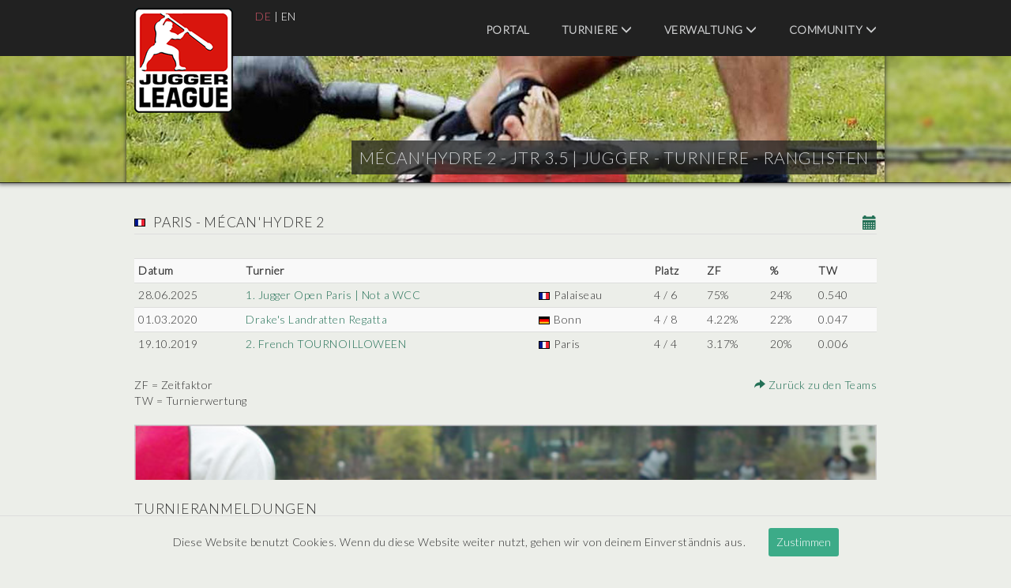

--- FILE ---
content_type: text/html; charset=UTF-8
request_url: https://turniere.jugger.org/list.team.info.php?lang=de&id=1279
body_size: 3534
content:
<!DOCTYPE html>
<html lang="de">

<head>
    <meta charset="utf-8">
    <base href="https://turniere.jugger.org">
    <title>M&eacute;can'Hydre 2 - JTR 3.5 | Jugger - Turniere - Ranglisten</title>

    <meta name="robots" content="Index, Follow" />
    <meta name="author" content="Jan ' Ace ' Schliep" />
    <meta name="keywords" content="jtr, liga, sport, jugger, verwaltung, organisieren, veranstalten, veranstaltung, veranstaltungen, turnier, turniere, event, events, webdesign, projekt, internet, ace, pi" />
    <meta name="description" content="JTR ( Jugger - Turniere - Ranglisten ) Internationale Jugger Turnierverwaltung - Organisation und Verwaltung von internationalen Jugger Turnieren und Veranstaltungen. Umfangreiche Informationen zu Jugger Mannschaften und St&auml;dten. Aktuelle Ligatabellen und Teamwertungen." />
    <meta name="viewport" content="width=device-width, initial-scale=1">

    <link rel="stylesheet" type="text/css" href="https://fonts.googleapis.com/css?family=Lato:300">
    <link rel="stylesheet" type="text/css" media="screen" href="style/bootstrap.css?id=1768806770">
    <link rel="stylesheet" type="text/css" media="screen" href="style/jquery-ui.css?id=1768806770">
    <link rel="stylesheet" type="text/css" media="screen" href="style/style.css?id=1768806770">

    <link rel="shortcut icon" type="image/x-icon" href="style/favicon.ico">

    
    <!-- Matomo -->

    <script>
        const _paq = window._paq = window._paq || [];
        _paq.push(['trackPageView']);
        _paq.push(['enableLinkTracking']);
        (function()
        {
            const u = "//stats.jugger.org/";
            _paq.push(['setTrackerUrl', u+'matomo.php']);
            _paq.push(['setSiteId', '1']);
            const d = document, g = d.createElement('script'), s = d.getElementsByTagName('script')[0];
            g.async=true; g.src=u+'matomo.js'; s.parentNode.insertBefore(g,s);
        })();
    </script>

    <!-- Matomo -->

</head>

<body>
    <div id="wrapper">

<header id="header">
    <div class="inside">
        <nav class="mod_navigation block">
            <span class="glyphicon glyphicon-menu-hamburger"></span>

            <a href="/" title="M&eacute;can'Hydre 2 - JTR 3.5 | Jugger - Turniere - Ranglisten">
                <img src="style/liga.png" width="125" height="133" alt="M&eacute;can'Hydre 2 - JTR 3.5 | Jugger - Turniere - Ranglisten" title="M&eacute;can'Hydre 2 - JTR 3.5 | Jugger - Turniere - Ranglisten" class="img-responsive" />
            </a>

            <div class="navi-lang" role="menubar">
                    <a href="list.team.info.php?lang=de&amp;id=1279" class="active" title="Deutsch">DE</a> |
                    <a href="list.team.info.php?lang=en&amp;id=1279" title="English">EN</a>
            </div>

            <ul class="level_1" role="menubar">

                <!-- HOME -->

                <li class="first">
                    <a
                        role="menuitem"
                        href="index.php"
                        title="Portal"
                        class="first "
                    >
                        Portal                    </a>
                </li>

                <!-- TURNIERE -->

                <li class="submenu sibling">
                    <a
                        role="menuitem"
                        aria-haspopup="true"
                        href="index.event.php"
                        title="Turniere"
                        class="submenu sibling "
                    >
                        Turniere                        <span class="glyphicon glyphicon-menu-down"></span>
                    </a>

                    <ul class="level_2" role="menu">
                        <li class="first">
                            <a
                                role="menuitem"
                                href="rank.team.php"
                                title="Teamwertung"
                                class="first "
                            >
                                Teamwertung                            </a>
                        </li>
                        <li>
                            <a
                                role="menuitem"
                                href="list.city.php"
                                title="St&auml;dteseiten"
                                class=""
                            >
                                St&auml;dteseiten                            </a>
                        </li>
                        <li>
                            <a
                                role="menuitem"
                                href="list.team.php"
                                title="Teamseiten"
                                class=""
                            >
                                Teamseiten                            </a>
                        </li>
                        <li>
                            <a
                                role="menuitem"
                                href="index.news.php"
                                title="Aktuelles"
                                class=""
                            >
                                Aktuelles                            </a>
                        </li>
                        <li class="last">
                            <a
                                role="menuitem"
                                href="index.event.php"
                                title="Termine"
                                class="last "
                            >
                                Termine                            </a>
                        </li>
                    </ul>
                </li>

                <!-- VERWALTUNG -->

                <li class="submenu sibling">
                    <a
                        role="menuitem"
                        aria-haspopup="true"
                        href="user.login.php"
                        title="Verwaltung"
                        class="submenu sibling "
                    >
                        Verwaltung                        <span class="glyphicon glyphicon-menu-down"></span>
                    </a>

                    <ul class="level_2" role="menu">
                        <li class="first">
                            <a
                                role="menuitem"
                                href="user.login.php"
                                title="Login"
                                class="first "
                            >
                                Login                            </a>
                        </li>

                        
                        
                        
                        
                        
                                            </ul>
                </li>

                <!-- COMMUNITY -->

                <li class="submenu sibling">
                    <a
                        role="menuitem"
                        target="_blank"
                        aria-haspopup="true"
                        href="https://forum.jugger.org/"
                        title="Community"
                        class="submenu sibling"
                    >
                        Community                        <span class="glyphicon glyphicon-menu-down"></span>
                    </a>

                    <ul class="level_2" role="menu">
                        <li class="first">
                            <a
                                role="menuitem"
                                target="_blank"
                                href="https://www.jugger.org/"
                                title="Community"
                                class="first"
                            >
                                Community                            </a>
                        </li>
                        <li class="last">
                            <a
                                role="menuitem"
                                target="_blank"
                                href="https://forum.jugger.org/"
                                title="Forum"
                                class="last"
                            >
                                Forum                            </a>
                        </li>
                    </ul>
                </li>
            </ul>

            <h1>M&eacute;can'Hydre 2 - JTR 3.5 | <span class="headline">Jugger - Turniere - Ranglisten</span></h1>
            <img src="style/visual.jpg" width="960" height="160" alt="M&eacute;can'Hydre 2 - JTR 3.5 | Jugger - Turniere - Ranglisten" title="M&eacute;can'Hydre 2 - JTR 3.5 | Jugger - Turniere - Ranglisten" class="img-responsive" />

        </nav>
    </div>
</header>

<div id="container">
    <div id="main">
        <div class="inside">
    <a href="ics/calendar.php?team=1279" title="M&eacute;can'Hydre 2 (.ics)" class="pull-right">
        <span class="glyphicon glyphicon-calendar" style="font-size: 18px"></span>
    </a>

    <h2>
        <img src="flags/france.gif" alt="France" title="France" /> Paris - M&eacute;can'Hydre 2    </h2>

    <div>
      <table class="table table-striped table-condensed">
        <tr>
          <th>Datum</th>
          <th>Turnier</th>
          <th></th>
          <th>Platz</th>
          <!-- <th>Ligawertung</th> -->
          <!-- <th>TP</th> -->
          <th>ZF</th>
          <th>%</th>
          <th>TW</th>
        </tr>
        <tr>
          <td>28.06.2025</td>
          <td><a href="tournament.php?id=832" title="1. Jugger Open Paris | Not a WCC">1. Jugger Open Paris | Not a WCC</a></td>
          <td><img src="flags/france.gif" alt="France" title="France" /> Palaiseau</td>
          <td>4 / 6</td>
          <!-- <td>nein</td> -->
          <!-- <td>6</td> -->
          <td>75%</td>
          <td>24%</td>
          <td>0.540</td>
        </tr>
        <tr>
          <td>01.03.2020</td>
          <td><a href="tournament.php?id=537" title="Drake's Landratten Regatta">Drake's Landratten Regatta</a></td>
          <td><img src="flags/deutschland.gif" alt="Deutschland" title="Deutschland" /> Bonn</td>
          <td>4 / 8</td>
          <!-- <td>nein</td> -->
          <!-- <td>8</td> -->
          <td>4.22%</td>
          <td>22%</td>
          <td>0.047</td>
        </tr>
        <tr>
          <td>19.10.2019</td>
          <td><a href="tournament.php?id=520" title="2. French TOURNOILLOWEEN">2. French TOURNOILLOWEEN</a></td>
          <td><img src="flags/france.gif" alt="France" title="France" /> Paris</td>
          <td>4 / 4</td>
          <!-- <td>nein</td> -->
          <!-- <td>4</td> -->
          <td>3.17%</td>
          <td>20%</td>
          <td>0.006</td>
        </tr>
      </table>

        <div class="pull-left">
            ZF = Zeitfaktor<br />TW = Turnierwertung        </div>

        <div class="pull-right text-right">
            <a href="list.team.php" title="Zur&uuml;ck">
                <span class="glyphicon glyphicon-share-alt"></span>
                Zur&uuml;ck zu den Teams            </a>
        </div>

        <div class="clear">&nbsp;</div>
    </div>

    
    <p 
        title="M&eacute;can'Hydre 2 - JTR 3.5 | Jugger - Turniere - Ranglisten"
        class="showimage" 
        style="
            background-image: url(images/10.jpg);      
            background-position: center top;
            background-size: 100% auto;
            margin-bottom: 27px;
            height: 70px;  
            width: 100%;
        ">
    </p>

    <h2>Turnieranmeldungen</h2>
    <div>
      <table class="table table-striped table-condensed">
          <tr>
              <th>Datum</th>
              <th>Turnier</th>
              <th></th>
          </tr>
        <tr>
          <td>18.04.2026</td>
          <td><a href="tournament.php?id=871" title="2. Jugger Open Paris">2. Jugger Open Paris</a></td>
          <td><img src="flags/france.gif" alt="France" title="France" /> Palaiseau</td>
        </tr>
        <tr>
          <td>04.09.2026</td>
          <td><a href="tournament.php?id=862" title="World Club Championship 2026">World Club Championship 2026</a></td>
          <td><img src="flags/deutschland.gif" alt="Deutschland" title="Deutschland" /> Dresden</td>
        </tr>
      </table>

        <div class=" text-right">
            <a href="list.team.php" title="Zur&uuml;ck">
                <span class="glyphicon glyphicon-share-alt"></span>
                Zur&uuml;ck zu den Teams            </a>
        </div>

        <div class="clear">&nbsp;</div>
    </div>

        </div>
    </div>
</div>

<footer id="footer">
    <div class="inside">
        <nav class="mod_navigation block">

            <ul class="level_1" role="menubar">

                <!-- HOME -->

                <li class="first">
                    <a
                        role="menuitem"
                        href="index.php"
                        title="Portal"
                        class="first "
                    >
                        Portal                    </a>
                </li>

                <!-- TURNIERE -->

                <li class="submenu sibling">
                    <a
                        role="menuitem"
                        aria-haspopup="true"
                        href="index.event.php"
                        title="Turniere"
                        class="submenu sibling "
                    >
                        Turniere                    </a>

                    <ul class="level_2" role="menu">
                        <li class="first">
                            <a
                                role="menuitem"
                                href="rank.team.php"
                                title="Teamwertung"
                                class="first "
                            >
                                Teamwertung                            </a>
                        </li>
                        <li>
                            <a
                                role="menuitem"
                                href="list.city.php"
                                title="St&auml;dteseiten"
                                class=""
                            >
                                St&auml;dteseiten                            </a>
                        </li>
                        <li>
                            <a
                                role="menuitem"
                                href="list.team.php"
                                title="Teamseiten"
                                class=""
                            >
                                Teamseiten                            </a>
                        </li>
                        <li>
                            <a
                                role="menuitem"
                                href="index.news.php"
                                title="Aktuelles"
                                class=""
                            >
                                Aktuelles                            </a>
                        </li>
                        <li class="last">
                            <a
                                role="menuitem"
                                href="index.event.php"
                                title="Termine"
                                class="last "
                            >
                                Termine                            </a>
                        </li>
                    </ul>
                </li>

                <!-- VERWALTUNG -->

                <li class="submenu sibling">
                    <a
                        role="menuitem"
                        aria-haspopup="true"
                        href="user.login.php"
                        title="Verwaltung"
                        class="submenu sibling "
                    >
                        Verwaltung                    </a>

                    <ul class="level_2" role="menu">
                        <li class="first">
                            <a
                                role="menuitem"
                                href="user.login.php"
                                title="Login"
                                class="first "
                            >
                                Login                            </a>
                        </li>

                        
                        
                        
                        
                        
                                            </ul>
                </li>

                <!-- COMMUNITY -->

                <li class="submenu sibling">
                    <a
                        role="menuitem"
                        target="_blank"
                        aria-haspopup="true"
                        href="https://forum.jugger.org/"
                        title="Community"
                        class="submenu sibling"
                    >
                        Community                    </a>

                    <ul class="level_2" role="menu">
                        <li class="first">
                            <a
                                role="menuitem"
                                target="_blank"
                                href="https://www.jugger.org/"
                                title="Community"
                                class="first"
                            >
                                Community                            </a>
                        </li>
                        <li class="last">
                            <a
                                role="menuitem"
                                target="_blank"
                                href="https://forum.jugger.org/"
                                title="Forum"
                                class="last"
                            >
                                Forum                            </a>
                        </li>
                    </ul>
                </li>

                <!-- SERVICE -->

                <li class="submenu sibling">
                    <a
                        role="menuitem"
                        aria-haspopup="true"
                        href="index.event.php"
                        title="Service"
                        class="submenu sibling "
                    >
                        Service                    </a>

                    <ul class="level_2" role="menu">
                        <li class="first">
                            <a
                                role="menuitem"
                                href="privacy.php"
                                title="Nutzungsbedingungen"
                                class="first "
                            >
                                Nutzungsbedingungen                            </a>
                        </li>
                        <li>
                            <a
                                role="menuitem"
                                target="_blank"
                                href="https://www.jugger.org/datenschutz"
                                title="Datenschutz"
                            >
                                Datenschutz                            </a>
                        </li>
                        <li>
                            <a
                                role="menuitem"
                                target="_blank"
                                href="https://www.jugger.org/impressum"
                                title="Impressum"
                            >
                                Impressum                            </a>
                        </li>
                        <li class="last">
                            <a
                                role="menuitem"
                                href="contact.php?id=1"
                                title="Kontakt"
                                class="last "
                            >
                                Kontakt                            </a>
                        </li>
                    </ul>
                </li>
            </ul>

            <div class="clear">
                <p>
                    © 2026 |
                    JTR v3.5 |
                    <a href="https://www.schliep.info/" title="Projekt [ PI ] Internet" target="_blank">Projekt [ PI ] Internet</a>
                </p>
            </div>

        </nav>
    </div>
</footer>

<div id="cookieBanner">
    Diese Website benutzt Cookies. Wenn du diese Website weiter nutzt, gehen wir von deinem Einverständnis aus.    <button id="acceptCookie">Zustimmen</button>
</div>

<script src="include/jquery.js?id=1768806770"></script>
<script src="include/jquery-ui.js?id=1768806770"></script>
<script src="include/banner.js?id=1768806770"></script>
<script src="include/function.js?id=1768806770"></script>

</div>
</body>

</html>
